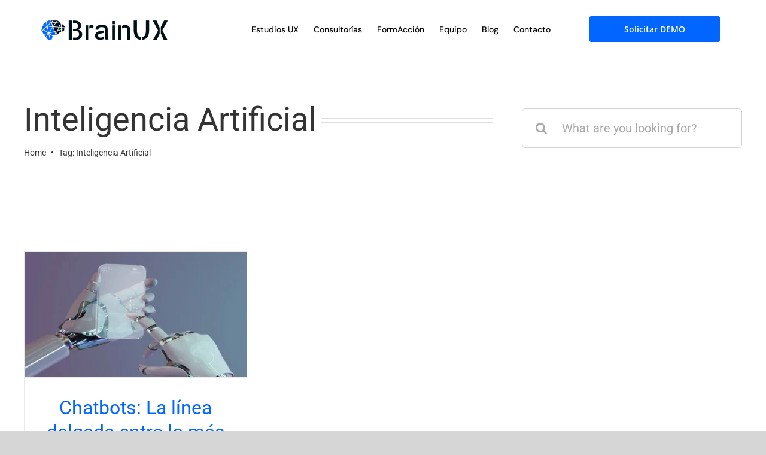

--- FILE ---
content_type: application/x-javascript
request_url: https://brainux.es/wp-content/plugins/background-animation-blocks/assets/js/plugins/gooey.js?ver=2.0.0
body_size: 220
content:
var PluginGooey = function ( canvas ) {
    if( canvas !== null ){
        canvas.innerHTML = '';
        for( var i = 0; i < 128; i++ ) {
            let b = document.createElement("div");
            b.classList.add('bubble');
            let s = `--size:${2+Math.random()*4}rem; --distance:${6+Math.random()*4}rem; --position:${-5+Math.random()*110}%; --time:${2+Math.random()*2}s; --delay:${-1*(2+Math.random()*2)}s;`;
            b.setAttribute('style', s);
            canvas.append(b);
        }
        const height = (canvas.hasAttribute('data-height')) ? parseInt(canvas.getAttribute('data-height')) : 5;
        canvas.closest('.bab-gooey-cont').querySelector('.bab-gooey-cont-footer').style.height = height + '%';
        canvas.style.bottom = height + '%';

        const color = (canvas.hasAttribute('data-color')) ? canvas.getAttribute('data-color') : '#fff';
        canvas.closest('.bab-gooey-cont').querySelector('.bab-gooey-cont-footer').style.backgroundColor = color;
        canvas.querySelectorAll('.bubble').forEach( function( element ) {
            element.style.backgroundColor = color;
        });
    }
}